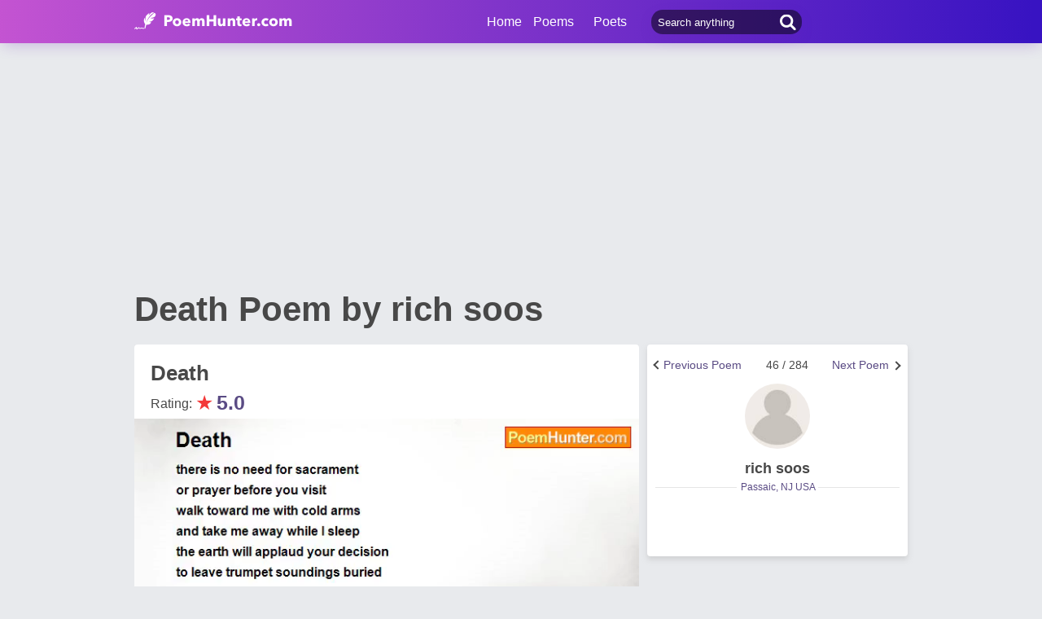

--- FILE ---
content_type: text/html; charset=utf-8
request_url: https://www.google.com/recaptcha/api2/aframe
body_size: 267
content:
<!DOCTYPE HTML><html><head><meta http-equiv="content-type" content="text/html; charset=UTF-8"></head><body><script nonce="fFk0nOOZ5en1vRQukM3Ziw">/** Anti-fraud and anti-abuse applications only. See google.com/recaptcha */ try{var clients={'sodar':'https://pagead2.googlesyndication.com/pagead/sodar?'};window.addEventListener("message",function(a){try{if(a.source===window.parent){var b=JSON.parse(a.data);var c=clients[b['id']];if(c){var d=document.createElement('img');d.src=c+b['params']+'&rc='+(localStorage.getItem("rc::a")?sessionStorage.getItem("rc::b"):"");window.document.body.appendChild(d);sessionStorage.setItem("rc::e",parseInt(sessionStorage.getItem("rc::e")||0)+1);localStorage.setItem("rc::h",'1768404604013');}}}catch(b){}});window.parent.postMessage("_grecaptcha_ready", "*");}catch(b){}</script></body></html>

--- FILE ---
content_type: application/javascript; charset=utf-8
request_url: https://fundingchoicesmessages.google.com/f/AGSKWxXiIWA9jMrroVY54dabmHLHG1bNi3HpnaVwGBFy7imlYh_eAkY7Lw8D6RqAhuBPqAfDRQLCI7RxBub9Do2q5GMEa8f1zbPZRosB8R-U4QsboDR9wtP9AQTKI-euLlfu__egPd7rCtpsGGht2x2x1SU8Ol3iAnB7U7k7ipJ2RZxudp59nE1eg4Z2mmnU/_/adservice./burt/adv_/video2adrenderer./advtemplate_/adiframe1.
body_size: -1289
content:
window['a5d68c00-6662-4080-8feb-a9a7d93d7cf6'] = true;

--- FILE ---
content_type: application/javascript; charset=utf-8
request_url: https://fundingchoicesmessages.google.com/f/AGSKWxX3BMIQ_igoKt4aMdnAKHlDxlUUVDfCIqn9kVLHtJVjS63H4gQr5CRKXp7w4kk02c4qHiMDCb_meO4lvrvZoDDrRzAqyUTFrRfecSCf7oRrTdcpyzW1TeQ90WDzcOGjoOzyzjM4kQ==?fccs=W251bGwsbnVsbCxudWxsLG51bGwsbnVsbCxudWxsLFsxNzY4NDA0NjA0LDkyNDAwMDAwMF0sbnVsbCxudWxsLG51bGwsW251bGwsWzcsNiwxMCw5XSxudWxsLDIsbnVsbCwiZW4iLG51bGwsbnVsbCxudWxsLG51bGwsbnVsbCwxXSwiaHR0cHM6Ly93d3cucG9lbWh1bnRlci5jb20vcG9lbS9kZWF0aC0xMDA3LyIsbnVsbCxbWzgsIkdQMmFqWlhRQWdjIl0sWzksImVuLVVTIl0sWzE5LCIyIl0sWzI0LCIiXSxbMjksImZhbHNlIl1dXQ
body_size: 226
content:
if (typeof __googlefc.fcKernelManager.run === 'function') {"use strict";this.default_ContributorServingResponseClientJs=this.default_ContributorServingResponseClientJs||{};(function(_){var window=this;
try{
var np=function(a){this.A=_.t(a)};_.u(np,_.J);var op=function(a){this.A=_.t(a)};_.u(op,_.J);op.prototype.getWhitelistStatus=function(){return _.F(this,2)};var pp=function(a){this.A=_.t(a)};_.u(pp,_.J);var qp=_.Zc(pp),rp=function(a,b,c){this.B=a;this.j=_.A(b,np,1);this.l=_.A(b,_.Nk,3);this.F=_.A(b,op,4);a=this.B.location.hostname;this.D=_.Dg(this.j,2)&&_.O(this.j,2)!==""?_.O(this.j,2):a;a=new _.Og(_.Ok(this.l));this.C=new _.bh(_.q.document,this.D,a);this.console=null;this.o=new _.jp(this.B,c,a)};
rp.prototype.run=function(){if(_.O(this.j,3)){var a=this.C,b=_.O(this.j,3),c=_.dh(a),d=new _.Ug;b=_.fg(d,1,b);c=_.C(c,1,b);_.hh(a,c)}else _.eh(this.C,"FCNEC");_.lp(this.o,_.A(this.l,_.Ae,1),this.l.getDefaultConsentRevocationText(),this.l.getDefaultConsentRevocationCloseText(),this.l.getDefaultConsentRevocationAttestationText(),this.D);_.mp(this.o,_.F(this.F,1),this.F.getWhitelistStatus());var e;a=(e=this.B.googlefc)==null?void 0:e.__executeManualDeployment;a!==void 0&&typeof a==="function"&&_.Qo(this.o.G,
"manualDeploymentApi")};var sp=function(){};sp.prototype.run=function(a,b,c){var d;return _.v(function(e){d=qp(b);(new rp(a,d,c)).run();return e.return({})})};_.Rk(7,new sp);
}catch(e){_._DumpException(e)}
}).call(this,this.default_ContributorServingResponseClientJs);
// Google Inc.

//# sourceURL=/_/mss/boq-content-ads-contributor/_/js/k=boq-content-ads-contributor.ContributorServingResponseClientJs.en_US.GP2ajZXQAgc.es5.O/d=1/exm=ad_blocking_detection_executable,kernel_loader,loader_js_executable,web_iab_tcf_v2_signal_executable,web_iab_us_states_signal_executable/ed=1/rs=AJlcJMwxu1KDYCo_MT4gCPaAdBlhVAdLlg/m=cookie_refresh_executable
__googlefc.fcKernelManager.run('\x5b\x5b\x5b7,\x22\x5b\x5bnull,\\\x22poemhunter.com\\\x22,\\\x22AKsRol9bHOhRyPREaP0bRkN-W5C7vDMD8dLDKjJ62G_Dvm5urZkhbI9lR1WRwB1YuG2dobvAWMvg7euqyKde55T8xAUULJwMTd04k8HswBqdZ_0uliKFuQFOlArEHsp7wMmd3iZXQTTkYSypZRmANiYTOP2ijSZ_bw\\\\u003d\\\\u003d\\\x22\x5d,null,\x5b\x5bnull,null,null,\\\x22https:\/\/fundingchoicesmessages.google.com\/f\/AGSKWxWpbXebqVtaYq-odhhm7KcCvSZAHAGEddXBQ8CHpnxcNiQrfRUONAdcnTyRHtJcnvXC1Hyi7q-TIiqJ_itTYFX4qMWQy6tVSdLAJ06ex_tf80u72ggHIo8GRDJP4zHPAcLdhACx6Q\\\\u003d\\\\u003d\\\x22\x5d,null,null,\x5bnull,null,null,\\\x22https:\/\/fundingchoicesmessages.google.com\/el\/AGSKWxVWCqLH_MbqEt1BsB6Pv66ao8DDCbw69XahNKftqI5Zz1UoWmarX-0ho2jUCB4uNX5UudvhaB8VJGvxfF-Rqga7q9j6BaCXtmMGcYfAKXka1o4Dvh_JoawwZYCr9iyHLa531rj2Xg\\\\u003d\\\\u003d\\\x22\x5d,null,\x5bnull,\x5b7,6,10,9\x5d,null,2,null,\\\x22en\\\x22,null,null,null,null,null,1\x5d,null,\\\x22Privacy and cookie settings\\\x22,\\\x22Close\\\x22,null,null,null,\\\x22Managed by Google. Complies with IAB TCF. CMP ID: 300\\\x22\x5d,\x5b3,1\x5d\x5d\x22\x5d\x5d,\x5bnull,null,null,\x22https:\/\/fundingchoicesmessages.google.com\/f\/AGSKWxWvMZbMrLPVGU4BRntd-F7M7Kh0FSG5xLu3G868gNUKm9PFbSrCYA4wd6Vu2iAr1jPUtNlk-CvNNgKevgLdlDMv5wgKFw4Q8-zyux5kTgVvzyGoqBRSqycqQD8rO2DT6RUmDcselg\\u003d\\u003d\x22\x5d\x5d');}